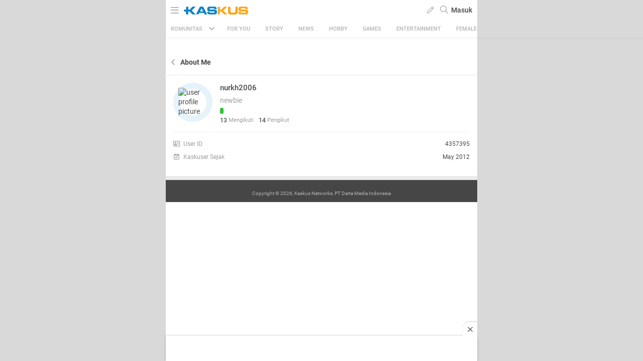

--- FILE ---
content_type: text/html; charset=utf-8
request_url: https://m.kaskus.co.id/profile/get_user_roles/4357395/55/?limit=5
body_size: -111
content:
{"mod_list":[]}